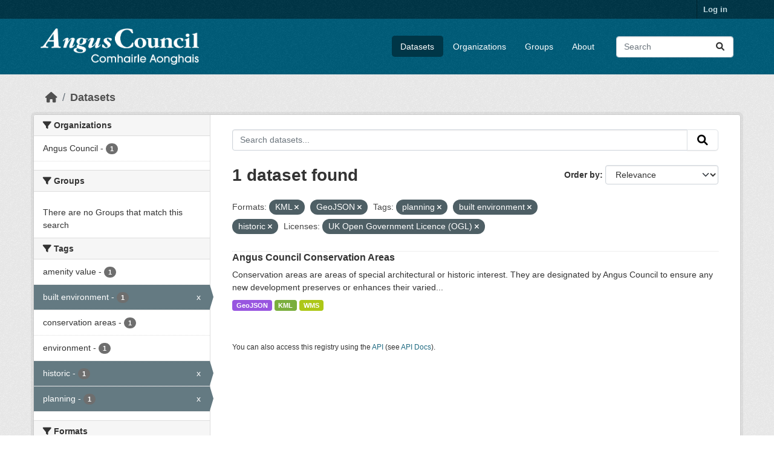

--- FILE ---
content_type: text/html; charset=utf-8
request_url: https://opendata.angus.gov.uk/dataset?res_format=KML&tags=planning&tags=built+environment&res_format=GeoJSON&tags=historic&license_id=uk-ogl
body_size: 6086
content:
<!DOCTYPE html>
<!--[if IE 9]> <html lang="en" class="ie9"> <![endif]-->
<!--[if gt IE 8]><!--> <html lang="en"  > <!--<![endif]-->
  <head>
    <meta charset="utf-8" />
      <meta name="csrf_field_name" content="_csrf_token" />
      <meta name="_csrf_token" content="IjQyZGRmYTE5NmEzZmNkYWI5MmM0ZTQyM2ZlY2JiZTE0MjNkOWNjMzgi.aXE46g.qiL2Z-ADKO8eNawrjmDA7tEz-NU" />

      <meta name="generator" content="ckan 2.10.8" />
      <meta name="viewport" content="width=device-width, initial-scale=1.0">
    <title>Dataset - Angus Council Open Data</title>

    
    <link rel="shortcut icon" href="https://opendata.angus.gov.uk/dataset/6b0fb983-52bb-4fd1-8a09-26923a5bea53/resource/b4dae50a-fbd4-466d-a933-b29648fa7f24/download/ang-favicon.ico" />
    
  
    
      
      
      
    
    
    

  


    
      
      
    

    
    <link href="/webassets/base/f7794699_main.css" rel="stylesheet"/>
<link href="/webassets/ckanext-geoview/f197a782_geo-resource-styles.css" rel="stylesheet"/>
<link href="/webassets/ckanext-activity/6ac15be0_activity.css" rel="stylesheet"/><style>
        .homepage .hero {
    background: rgba(0, 0, 0, 0) url("https://opendata.angus.gov.uk/dataset/6b0fb983-52bb-4fd1-8a09-26923a5bea53/resource/c92612aa-f744-40e0-bed3-512d787c2625/download/angus2.jpg");
    padding: 80px;
}
.homepage .module-search .module-content {
    color: rgb(255, 255, 255);
    background-color: #00AA90;
}
.homepage .module-search .tags {
    background-color: #0C489C;
   display: none;
}
.search-form {
    margin-bottom: 0px;
}
.homepage .module-promotion {
    background: #fff;
    padding: 10px;
    visibility: hidden;
    height: 10px;
}
@media (min-width: 768px) {
    .col-md-6 {
        flex: 0 0 auto;
        width: 55%;
    }
}
      </style>
    
  </head>

  
  <body data-site-root="https://opendata.angus.gov.uk/" data-locale-root="https://opendata.angus.gov.uk/" >

    
    <div class="visually-hidden-focusable"><a href="#content">Skip to main content</a></div>
  

  
    

 
<div class="account-masthead">
  <div class="container">
     
    <nav class="account not-authed" aria-label="Account">
      <ul class="list-unstyled">
        
        <li><a href="/user/login">Log in</a></li>
         
      </ul>
    </nav>
     
  </div>
</div>

<header class="masthead">
  <div class="container">
      
    <nav class="navbar navbar-expand-lg navbar-light">
      <hgroup class="header-image navbar-left">

      
      
      <a class="logo" href="/">
        <img src="/uploads/admin/2023-12-09-040700.576038AC-Logo-Text-Landscape-White-Gaelic.png" alt="Angus Council Open Data"
          title="Angus Council Open Data" />
      </a>
      
      

       </hgroup>
      <button class="navbar-toggler" type="button" data-bs-toggle="collapse" data-bs-target="#main-navigation-toggle"
        aria-controls="main-navigation-toggle" aria-expanded="false" aria-label="Toggle navigation">
        <span class="fa fa-bars text-white"></span>
      </button>

      <div class="main-navbar collapse navbar-collapse" id="main-navigation-toggle">
        <ul class="navbar-nav ms-auto mb-2 mb-lg-0">
          
            
              
              

		          <li class="active"><a href="/dataset/">Datasets</a></li><li><a href="/organization/">Organizations</a></li><li><a href="/group/">Groups</a></li><li><a href="/about">About</a></li>
	          
          </ul>

      
      
          <form class="d-flex site-search" action="/dataset/" method="get">
              <label class="d-none" for="field-sitewide-search">Search Datasets...</label>
              <input id="field-sitewide-search" class="form-control me-2"  type="text" name="q" placeholder="Search" aria-label="Search datasets..."/>
              <button class="btn" type="submit" aria-label="Submit"><i class="fa fa-search"></i></button>
          </form>
      
      </div>
    </nav>
  </div>
</header>

  
    <div class="main">
      <div id="content" class="container">
        
          
            <div class="flash-messages">
              
                
              
            </div>
          

          
            <div class="toolbar" role="navigation" aria-label="Breadcrumb">
              
                
                  <ol class="breadcrumb">
                    
<li class="home"><a href="/" aria-label="Home"><i class="fa fa-home"></i><span> Home</span></a></li>
                    
  <li class="active"><a href="/dataset/">Datasets</a></li>

                  </ol>
                
              
            </div>
          

          <div class="row wrapper">
            
            
            

            
              <aside class="secondary col-md-3">
                
                
  <div class="filters">
    <div>
      
        

    
    
	
	    
		<section class="module module-narrow module-shallow">
		    
			<h2 class="module-heading">
			    <i class="fa fa-filter"></i>
			    Organizations
			</h2>
		    
		    
			
			    
				<nav aria-label="Organizations">
				    <ul class="list-unstyled nav nav-simple nav-facet">
					
					    
					    
					    
					    
					    <li class="nav-item ">
						<a href="/dataset/?res_format=KML&amp;res_format=GeoJSON&amp;tags=planning&amp;tags=built+environment&amp;tags=historic&amp;license_id=uk-ogl&amp;organization=angus-council" title="">
						    <span class="item-label">Angus Council</span>
						    <span class="hidden separator"> - </span>
						    <span class="item-count badge">1</span>
							
						</a>
					    </li>
					
				    </ul>
				</nav>

				<p class="module-footer">
				    
					
				    
				</p>
			    
			
		    
		</section>
	    
	
    

      
        

    
    
	
	    
		<section class="module module-narrow module-shallow">
		    
			<h2 class="module-heading">
			    <i class="fa fa-filter"></i>
			    Groups
			</h2>
		    
		    
			
			    
				<p class="module-content empty">There are no Groups that match this search</p>
			    
			
		    
		</section>
	    
	
    

      
        

    
    
	
	    
		<section class="module module-narrow module-shallow">
		    
			<h2 class="module-heading">
			    <i class="fa fa-filter"></i>
			    Tags
			</h2>
		    
		    
			
			    
				<nav aria-label="Tags">
				    <ul class="list-unstyled nav nav-simple nav-facet">
					
					    
					    
					    
					    
					    <li class="nav-item ">
						<a href="/dataset/?res_format=KML&amp;res_format=GeoJSON&amp;tags=planning&amp;tags=built+environment&amp;tags=historic&amp;license_id=uk-ogl&amp;tags=amenity+value" title="">
						    <span class="item-label">amenity value</span>
						    <span class="hidden separator"> - </span>
						    <span class="item-count badge">1</span>
							
						</a>
					    </li>
					
					    
					    
					    
					    
					    <li class="nav-item  active">
						<a href="/dataset/?res_format=KML&amp;res_format=GeoJSON&amp;tags=planning&amp;tags=historic&amp;license_id=uk-ogl" title="">
						    <span class="item-label">built environment</span>
						    <span class="hidden separator"> - </span>
						    <span class="item-count badge">1</span>
							<span class="facet-close">x</span>
						</a>
					    </li>
					
					    
					    
					    
					    
					    <li class="nav-item ">
						<a href="/dataset/?res_format=KML&amp;res_format=GeoJSON&amp;tags=planning&amp;tags=built+environment&amp;tags=historic&amp;license_id=uk-ogl&amp;tags=conservation+areas" title="">
						    <span class="item-label">conservation areas</span>
						    <span class="hidden separator"> - </span>
						    <span class="item-count badge">1</span>
							
						</a>
					    </li>
					
					    
					    
					    
					    
					    <li class="nav-item ">
						<a href="/dataset/?res_format=KML&amp;res_format=GeoJSON&amp;tags=planning&amp;tags=built+environment&amp;tags=historic&amp;license_id=uk-ogl&amp;tags=environment" title="">
						    <span class="item-label">environment</span>
						    <span class="hidden separator"> - </span>
						    <span class="item-count badge">1</span>
							
						</a>
					    </li>
					
					    
					    
					    
					    
					    <li class="nav-item  active">
						<a href="/dataset/?res_format=KML&amp;res_format=GeoJSON&amp;tags=planning&amp;tags=built+environment&amp;license_id=uk-ogl" title="">
						    <span class="item-label">historic</span>
						    <span class="hidden separator"> - </span>
						    <span class="item-count badge">1</span>
							<span class="facet-close">x</span>
						</a>
					    </li>
					
					    
					    
					    
					    
					    <li class="nav-item  active">
						<a href="/dataset/?res_format=KML&amp;res_format=GeoJSON&amp;tags=built+environment&amp;tags=historic&amp;license_id=uk-ogl" title="">
						    <span class="item-label">planning</span>
						    <span class="hidden separator"> - </span>
						    <span class="item-count badge">1</span>
							<span class="facet-close">x</span>
						</a>
					    </li>
					
				    </ul>
				</nav>

				<p class="module-footer">
				    
					
				    
				</p>
			    
			
		    
		</section>
	    
	
    

      
        

    
    
	
	    
		<section class="module module-narrow module-shallow">
		    
			<h2 class="module-heading">
			    <i class="fa fa-filter"></i>
			    Formats
			</h2>
		    
		    
			
			    
				<nav aria-label="Formats">
				    <ul class="list-unstyled nav nav-simple nav-facet">
					
					    
					    
					    
					    
					    <li class="nav-item  active">
						<a href="/dataset/?res_format=KML&amp;tags=planning&amp;tags=built+environment&amp;tags=historic&amp;license_id=uk-ogl" title="">
						    <span class="item-label">GeoJSON</span>
						    <span class="hidden separator"> - </span>
						    <span class="item-count badge">1</span>
							<span class="facet-close">x</span>
						</a>
					    </li>
					
					    
					    
					    
					    
					    <li class="nav-item  active">
						<a href="/dataset/?res_format=GeoJSON&amp;tags=planning&amp;tags=built+environment&amp;tags=historic&amp;license_id=uk-ogl" title="">
						    <span class="item-label">KML</span>
						    <span class="hidden separator"> - </span>
						    <span class="item-count badge">1</span>
							<span class="facet-close">x</span>
						</a>
					    </li>
					
					    
					    
					    
					    
					    <li class="nav-item ">
						<a href="/dataset/?res_format=KML&amp;res_format=GeoJSON&amp;tags=planning&amp;tags=built+environment&amp;tags=historic&amp;license_id=uk-ogl&amp;res_format=WMS" title="">
						    <span class="item-label">WMS</span>
						    <span class="hidden separator"> - </span>
						    <span class="item-count badge">1</span>
							
						</a>
					    </li>
					
				    </ul>
				</nav>

				<p class="module-footer">
				    
					
				    
				</p>
			    
			
		    
		</section>
	    
	
    

      
        

    
    
	
	    
		<section class="module module-narrow module-shallow">
		    
			<h2 class="module-heading">
			    <i class="fa fa-filter"></i>
			    Licenses
			</h2>
		    
		    
			
			    
				<nav aria-label="Licenses">
				    <ul class="list-unstyled nav nav-simple nav-facet">
					
					    
					    
					    
					    
					    <li class="nav-item  active">
						<a href="/dataset/?res_format=KML&amp;res_format=GeoJSON&amp;tags=planning&amp;tags=built+environment&amp;tags=historic" title="UK Open Government Licence (OGL)">
						    <span class="item-label">UK Open Government...</span>
						    <span class="hidden separator"> - </span>
						    <span class="item-count badge">1</span>
							<span class="facet-close">x</span>
						</a>
					    </li>
					
				    </ul>
				</nav>

				<p class="module-footer">
				    
					
				    
				</p>
			    
			
		    
		</section>
	    
	
    

      
    </div>
    <a class="close no-text hide-filters"><i class="fa fa-times-circle"></i><span class="text">close</span></a>
  </div>

              </aside>
            

            
              <div class="primary col-md-9 col-xs-12" role="main">
                
                
  <section class="module">
    <div class="module-content">
      
        
      
      
        
        
        







<form id="dataset-search-form" class="search-form" method="get" data-module="select-switch">

  
    <div class="input-group search-input-group">
      <input aria-label="Search datasets..." id="field-giant-search" type="text" class="form-control input-lg" name="q" value="" autocomplete="off" placeholder="Search datasets...">
      
      <button class="btn btn-default btn-lg" type="submit" value="search" aria-label="Submit">
        <i class="fa fa-search"></i>
      </button>
      
    </div>
  

  
    <span>






<input type="hidden" name="res_format" value="KML" />





<input type="hidden" name="res_format" value="GeoJSON" />





<input type="hidden" name="tags" value="planning" />





<input type="hidden" name="tags" value="built environment" />





<input type="hidden" name="tags" value="historic" />





<input type="hidden" name="license_id" value="uk-ogl" />



</span>
  

  
    
      <div class="form-group control-order-by">
        <label for="field-order-by">Order by</label>
        <select id="field-order-by" name="sort" class="form-control form-select">
          
            
              <option value="score desc, metadata_modified desc" selected="selected">Relevance</option>
            
          
            
              <option value="title_string asc">Name Ascending</option>
            
          
            
              <option value="title_string desc">Name Descending</option>
            
          
            
              <option value="metadata_modified desc">Last Modified</option>
            
          
            
          
        </select>
        
        <button class="btn btn-default js-hide" type="submit">Go</button>
        
      </div>
    
  

  
    
      <h1>

  
  
  
  

1 dataset found</h1>
    
  

  
    
      <p class="filter-list">
        
          
          <span class="facet">Formats:</span>
          
            <span class="filtered pill">KML
              <a href="/dataset/?res_format=GeoJSON&amp;tags=planning&amp;tags=built+environment&amp;tags=historic&amp;license_id=uk-ogl" class="remove" title="Remove"><i class="fa fa-times"></i></a>
            </span>
          
            <span class="filtered pill">GeoJSON
              <a href="/dataset/?res_format=KML&amp;tags=planning&amp;tags=built+environment&amp;tags=historic&amp;license_id=uk-ogl" class="remove" title="Remove"><i class="fa fa-times"></i></a>
            </span>
          
        
          
          <span class="facet">Tags:</span>
          
            <span class="filtered pill">planning
              <a href="/dataset/?res_format=KML&amp;res_format=GeoJSON&amp;tags=built+environment&amp;tags=historic&amp;license_id=uk-ogl" class="remove" title="Remove"><i class="fa fa-times"></i></a>
            </span>
          
            <span class="filtered pill">built environment
              <a href="/dataset/?res_format=KML&amp;res_format=GeoJSON&amp;tags=planning&amp;tags=historic&amp;license_id=uk-ogl" class="remove" title="Remove"><i class="fa fa-times"></i></a>
            </span>
          
            <span class="filtered pill">historic
              <a href="/dataset/?res_format=KML&amp;res_format=GeoJSON&amp;tags=planning&amp;tags=built+environment&amp;license_id=uk-ogl" class="remove" title="Remove"><i class="fa fa-times"></i></a>
            </span>
          
        
          
          <span class="facet">Licenses:</span>
          
            <span class="filtered pill">UK Open Government Licence (OGL)
              <a href="/dataset/?res_format=KML&amp;res_format=GeoJSON&amp;tags=planning&amp;tags=built+environment&amp;tags=historic" class="remove" title="Remove"><i class="fa fa-times"></i></a>
            </span>
          
        
      </p>
      <a class="show-filters btn btn-default">Filter Results</a>
    
  

</form>




      
      
        

  
    <ul class="dataset-list list-unstyled">
    	
	      
	        




  <li class="dataset-item">
    
      <div class="dataset-content">
        
          <h2 class="dataset-heading">
            
              
            
            
    <a href="/dataset/angus-council-conservation-areas" title="Angus Council Conservation Areas">
      Angus Council Conservation Areas
    </a>
            
            
              
              
            
          </h2>
        
        
          
            <div>Conservation areas are areas of special architectural or historic interest. They are designated by Angus Council to ensure any new development preserves or enhances their varied...</div>
          
        
      </div>
      
        
          
            <ul class="dataset-resources list-unstyled">
              
                
                <li>
                  <a href="/dataset/angus-council-conservation-areas" class="badge badge-default" data-format="geojson">GeoJSON</a>
                </li>
                
                <li>
                  <a href="/dataset/angus-council-conservation-areas" class="badge badge-default" data-format="kml">KML</a>
                </li>
                
                <li>
                  <a href="/dataset/angus-council-conservation-areas" class="badge badge-default" data-format="wms">WMS</a>
                </li>
                
              
            </ul>
          
        
      
    
  </li>

	      
	    
    </ul>
  

      
    </div>

    
      
    
  </section>

  
    <section class="module">
      <div class="module-content">
        
          <small>
            
            
            
          You can also access this registry using the <a href="/api/3">API</a> (see <a href="https://docs.ckan.org/en/2.10/api/">API Docs</a>).
          </small>
        
      </div>
    </section>
  

              </div>
            
          </div>
        
      </div>
    </div>
  
    <footer class="site-footer">
  <div class="container">
    
    <div class="row">
      <div class="col-md-8 footer-links">
        
          <ul class="list-unstyled">
            
              <li><a href="/about">About Angus Council Open Data</a></li>
            
          </ul>
          <ul class="list-unstyled">
            
              
              <li><a href="https://docs.ckan.org/en/2.10/api/">CKAN API</a></li>
              <li><a href="https://www.ckan.org/">CKAN Association</a></li>
              <li><a href="https://www.opendefinition.org/od/"><img src="/base/images/od_80x15_blue.png" alt="Open Data"></a></li>
            
          </ul>
        
      </div>
      <div class="col-md-4 attribution">
        
          <p><strong>Powered by</strong> <a class="hide-text ckan-footer-logo" href="http://ckan.org">CKAN</a></p>
        
        
          
<form class="lang-select" action="/util/redirect" data-module="select-switch" method="POST">
  
<input type="hidden" name="_csrf_token" value="IjQyZGRmYTE5NmEzZmNkYWI5MmM0ZTQyM2ZlY2JiZTE0MjNkOWNjMzgi.aXE46g.qiL2Z-ADKO8eNawrjmDA7tEz-NU"/> 
  <div class="form-group">
    <label for="field-lang-select">Language</label>
    <select id="field-lang-select" name="url" data-module="autocomplete" data-module-dropdown-class="lang-dropdown" data-module-container-class="lang-container">
      
        <option value="/en/dataset?res_format=KML&amp;tags=planning&amp;tags=built+environment&amp;res_format=GeoJSON&amp;tags=historic&amp;license_id=uk-ogl" selected="selected">
          English
        </option>
      
        <option value="/eu/dataset?res_format=KML&amp;tags=planning&amp;tags=built+environment&amp;res_format=GeoJSON&amp;tags=historic&amp;license_id=uk-ogl" >
          euskara
        </option>
      
        <option value="/de/dataset?res_format=KML&amp;tags=planning&amp;tags=built+environment&amp;res_format=GeoJSON&amp;tags=historic&amp;license_id=uk-ogl" >
          Deutsch
        </option>
      
        <option value="/th/dataset?res_format=KML&amp;tags=planning&amp;tags=built+environment&amp;res_format=GeoJSON&amp;tags=historic&amp;license_id=uk-ogl" >
          ไทย
        </option>
      
        <option value="/bg/dataset?res_format=KML&amp;tags=planning&amp;tags=built+environment&amp;res_format=GeoJSON&amp;tags=historic&amp;license_id=uk-ogl" >
          български
        </option>
      
        <option value="/el/dataset?res_format=KML&amp;tags=planning&amp;tags=built+environment&amp;res_format=GeoJSON&amp;tags=historic&amp;license_id=uk-ogl" >
          Ελληνικά
        </option>
      
        <option value="/gl/dataset?res_format=KML&amp;tags=planning&amp;tags=built+environment&amp;res_format=GeoJSON&amp;tags=historic&amp;license_id=uk-ogl" >
          galego
        </option>
      
        <option value="/mk/dataset?res_format=KML&amp;tags=planning&amp;tags=built+environment&amp;res_format=GeoJSON&amp;tags=historic&amp;license_id=uk-ogl" >
          македонски
        </option>
      
        <option value="/en_AU/dataset?res_format=KML&amp;tags=planning&amp;tags=built+environment&amp;res_format=GeoJSON&amp;tags=historic&amp;license_id=uk-ogl" >
          English (Australia)
        </option>
      
        <option value="/es_AR/dataset?res_format=KML&amp;tags=planning&amp;tags=built+environment&amp;res_format=GeoJSON&amp;tags=historic&amp;license_id=uk-ogl" >
          español (Argentina)
        </option>
      
        <option value="/ja/dataset?res_format=KML&amp;tags=planning&amp;tags=built+environment&amp;res_format=GeoJSON&amp;tags=historic&amp;license_id=uk-ogl" >
          日本語
        </option>
      
        <option value="/ca/dataset?res_format=KML&amp;tags=planning&amp;tags=built+environment&amp;res_format=GeoJSON&amp;tags=historic&amp;license_id=uk-ogl" >
          català
        </option>
      
        <option value="/it/dataset?res_format=KML&amp;tags=planning&amp;tags=built+environment&amp;res_format=GeoJSON&amp;tags=historic&amp;license_id=uk-ogl" >
          italiano
        </option>
      
        <option value="/vi/dataset?res_format=KML&amp;tags=planning&amp;tags=built+environment&amp;res_format=GeoJSON&amp;tags=historic&amp;license_id=uk-ogl" >
          Tiếng Việt
        </option>
      
        <option value="/fi/dataset?res_format=KML&amp;tags=planning&amp;tags=built+environment&amp;res_format=GeoJSON&amp;tags=historic&amp;license_id=uk-ogl" >
          suomi
        </option>
      
        <option value="/tl/dataset?res_format=KML&amp;tags=planning&amp;tags=built+environment&amp;res_format=GeoJSON&amp;tags=historic&amp;license_id=uk-ogl" >
          Filipino (Pilipinas)
        </option>
      
        <option value="/zh_Hant_TW/dataset?res_format=KML&amp;tags=planning&amp;tags=built+environment&amp;res_format=GeoJSON&amp;tags=historic&amp;license_id=uk-ogl" >
          中文 (繁體, 台灣)
        </option>
      
        <option value="/pt_BR/dataset?res_format=KML&amp;tags=planning&amp;tags=built+environment&amp;res_format=GeoJSON&amp;tags=historic&amp;license_id=uk-ogl" >
          português (Brasil)
        </option>
      
        <option value="/ru/dataset?res_format=KML&amp;tags=planning&amp;tags=built+environment&amp;res_format=GeoJSON&amp;tags=historic&amp;license_id=uk-ogl" >
          русский
        </option>
      
        <option value="/fa_IR/dataset?res_format=KML&amp;tags=planning&amp;tags=built+environment&amp;res_format=GeoJSON&amp;tags=historic&amp;license_id=uk-ogl" >
          فارسی (ایران)
        </option>
      
        <option value="/ro/dataset?res_format=KML&amp;tags=planning&amp;tags=built+environment&amp;res_format=GeoJSON&amp;tags=historic&amp;license_id=uk-ogl" >
          română
        </option>
      
        <option value="/uk_UA/dataset?res_format=KML&amp;tags=planning&amp;tags=built+environment&amp;res_format=GeoJSON&amp;tags=historic&amp;license_id=uk-ogl" >
          українська (Україна)
        </option>
      
        <option value="/ne/dataset?res_format=KML&amp;tags=planning&amp;tags=built+environment&amp;res_format=GeoJSON&amp;tags=historic&amp;license_id=uk-ogl" >
          नेपाली
        </option>
      
        <option value="/pl/dataset?res_format=KML&amp;tags=planning&amp;tags=built+environment&amp;res_format=GeoJSON&amp;tags=historic&amp;license_id=uk-ogl" >
          polski
        </option>
      
        <option value="/no/dataset?res_format=KML&amp;tags=planning&amp;tags=built+environment&amp;res_format=GeoJSON&amp;tags=historic&amp;license_id=uk-ogl" >
          norsk
        </option>
      
        <option value="/sr_Latn/dataset?res_format=KML&amp;tags=planning&amp;tags=built+environment&amp;res_format=GeoJSON&amp;tags=historic&amp;license_id=uk-ogl" >
          srpski (latinica)
        </option>
      
        <option value="/en_GB/dataset?res_format=KML&amp;tags=planning&amp;tags=built+environment&amp;res_format=GeoJSON&amp;tags=historic&amp;license_id=uk-ogl" >
          English (United Kingdom)
        </option>
      
        <option value="/my_MM/dataset?res_format=KML&amp;tags=planning&amp;tags=built+environment&amp;res_format=GeoJSON&amp;tags=historic&amp;license_id=uk-ogl" >
          မြန်မာ (မြန်မာ)
        </option>
      
        <option value="/is/dataset?res_format=KML&amp;tags=planning&amp;tags=built+environment&amp;res_format=GeoJSON&amp;tags=historic&amp;license_id=uk-ogl" >
          íslenska
        </option>
      
        <option value="/id/dataset?res_format=KML&amp;tags=planning&amp;tags=built+environment&amp;res_format=GeoJSON&amp;tags=historic&amp;license_id=uk-ogl" >
          Indonesia
        </option>
      
        <option value="/ko_KR/dataset?res_format=KML&amp;tags=planning&amp;tags=built+environment&amp;res_format=GeoJSON&amp;tags=historic&amp;license_id=uk-ogl" >
          한국어 (대한민국)
        </option>
      
        <option value="/he/dataset?res_format=KML&amp;tags=planning&amp;tags=built+environment&amp;res_format=GeoJSON&amp;tags=historic&amp;license_id=uk-ogl" >
          עברית
        </option>
      
        <option value="/nl/dataset?res_format=KML&amp;tags=planning&amp;tags=built+environment&amp;res_format=GeoJSON&amp;tags=historic&amp;license_id=uk-ogl" >
          Nederlands
        </option>
      
        <option value="/cs_CZ/dataset?res_format=KML&amp;tags=planning&amp;tags=built+environment&amp;res_format=GeoJSON&amp;tags=historic&amp;license_id=uk-ogl" >
          čeština (Česko)
        </option>
      
        <option value="/am/dataset?res_format=KML&amp;tags=planning&amp;tags=built+environment&amp;res_format=GeoJSON&amp;tags=historic&amp;license_id=uk-ogl" >
          አማርኛ
        </option>
      
        <option value="/lt/dataset?res_format=KML&amp;tags=planning&amp;tags=built+environment&amp;res_format=GeoJSON&amp;tags=historic&amp;license_id=uk-ogl" >
          lietuvių
        </option>
      
        <option value="/sr/dataset?res_format=KML&amp;tags=planning&amp;tags=built+environment&amp;res_format=GeoJSON&amp;tags=historic&amp;license_id=uk-ogl" >
          српски
        </option>
      
        <option value="/km/dataset?res_format=KML&amp;tags=planning&amp;tags=built+environment&amp;res_format=GeoJSON&amp;tags=historic&amp;license_id=uk-ogl" >
          ខ្មែរ
        </option>
      
        <option value="/lv/dataset?res_format=KML&amp;tags=planning&amp;tags=built+environment&amp;res_format=GeoJSON&amp;tags=historic&amp;license_id=uk-ogl" >
          latviešu
        </option>
      
        <option value="/es/dataset?res_format=KML&amp;tags=planning&amp;tags=built+environment&amp;res_format=GeoJSON&amp;tags=historic&amp;license_id=uk-ogl" >
          español
        </option>
      
        <option value="/uk/dataset?res_format=KML&amp;tags=planning&amp;tags=built+environment&amp;res_format=GeoJSON&amp;tags=historic&amp;license_id=uk-ogl" >
          українська
        </option>
      
        <option value="/fr/dataset?res_format=KML&amp;tags=planning&amp;tags=built+environment&amp;res_format=GeoJSON&amp;tags=historic&amp;license_id=uk-ogl" >
          français
        </option>
      
        <option value="/sl/dataset?res_format=KML&amp;tags=planning&amp;tags=built+environment&amp;res_format=GeoJSON&amp;tags=historic&amp;license_id=uk-ogl" >
          slovenščina
        </option>
      
        <option value="/pt_PT/dataset?res_format=KML&amp;tags=planning&amp;tags=built+environment&amp;res_format=GeoJSON&amp;tags=historic&amp;license_id=uk-ogl" >
          português (Portugal)
        </option>
      
        <option value="/zh_Hans_CN/dataset?res_format=KML&amp;tags=planning&amp;tags=built+environment&amp;res_format=GeoJSON&amp;tags=historic&amp;license_id=uk-ogl" >
          中文 (简体, 中国)
        </option>
      
        <option value="/sk/dataset?res_format=KML&amp;tags=planning&amp;tags=built+environment&amp;res_format=GeoJSON&amp;tags=historic&amp;license_id=uk-ogl" >
          slovenčina
        </option>
      
        <option value="/nb_NO/dataset?res_format=KML&amp;tags=planning&amp;tags=built+environment&amp;res_format=GeoJSON&amp;tags=historic&amp;license_id=uk-ogl" >
          norsk bokmål (Norge)
        </option>
      
        <option value="/gl_ES/dataset?res_format=KML&amp;tags=planning&amp;tags=built+environment&amp;res_format=GeoJSON&amp;tags=historic&amp;license_id=uk-ogl" >
          galego (España)
        </option>
      
        <option value="/ar/dataset?res_format=KML&amp;tags=planning&amp;tags=built+environment&amp;res_format=GeoJSON&amp;tags=historic&amp;license_id=uk-ogl" >
          العربية
        </option>
      
        <option value="/hr/dataset?res_format=KML&amp;tags=planning&amp;tags=built+environment&amp;res_format=GeoJSON&amp;tags=historic&amp;license_id=uk-ogl" >
          hrvatski
        </option>
      
        <option value="/da_DK/dataset?res_format=KML&amp;tags=planning&amp;tags=built+environment&amp;res_format=GeoJSON&amp;tags=historic&amp;license_id=uk-ogl" >
          dansk (Danmark)
        </option>
      
        <option value="/tr/dataset?res_format=KML&amp;tags=planning&amp;tags=built+environment&amp;res_format=GeoJSON&amp;tags=historic&amp;license_id=uk-ogl" >
          Türkçe
        </option>
      
        <option value="/hu/dataset?res_format=KML&amp;tags=planning&amp;tags=built+environment&amp;res_format=GeoJSON&amp;tags=historic&amp;license_id=uk-ogl" >
          magyar
        </option>
      
        <option value="/sq/dataset?res_format=KML&amp;tags=planning&amp;tags=built+environment&amp;res_format=GeoJSON&amp;tags=historic&amp;license_id=uk-ogl" >
          shqip
        </option>
      
        <option value="/bs/dataset?res_format=KML&amp;tags=planning&amp;tags=built+environment&amp;res_format=GeoJSON&amp;tags=historic&amp;license_id=uk-ogl" >
          bosanski
        </option>
      
        <option value="/mn_MN/dataset?res_format=KML&amp;tags=planning&amp;tags=built+environment&amp;res_format=GeoJSON&amp;tags=historic&amp;license_id=uk-ogl" >
          монгол (Монгол)
        </option>
      
        <option value="/sv/dataset?res_format=KML&amp;tags=planning&amp;tags=built+environment&amp;res_format=GeoJSON&amp;tags=historic&amp;license_id=uk-ogl" >
          svenska
        </option>
      
    </select>
  </div>
  <button class="btn btn-default d-none " type="submit">Go</button>
</form>


        
      </div>
    </div>
    
  </div>
</footer>
  
  
  
  
  
  
    

  

      

    
    
    <link href="/webassets/vendor/f3b8236b_select2.css" rel="stylesheet"/>
<link href="/webassets/vendor/d05bf0e7_fontawesome.css" rel="stylesheet"/>
    <script src="/webassets/vendor/8c3c143a_jquery.js" type="text/javascript"></script>
<script src="/webassets/vendor/9cf42cfd_vendor.js" type="text/javascript"></script>
<script src="/webassets/vendor/6d1ad7e6_bootstrap.js" type="text/javascript"></script>
<script src="/webassets/base/6fddaa3f_main.js" type="text/javascript"></script>
<script src="/webassets/base/0d750fad_ckan.js" type="text/javascript"></script>
<script src="/webassets/activity/0fdb5ee0_activity.js" type="text/javascript"></script>
  </body>
</html>